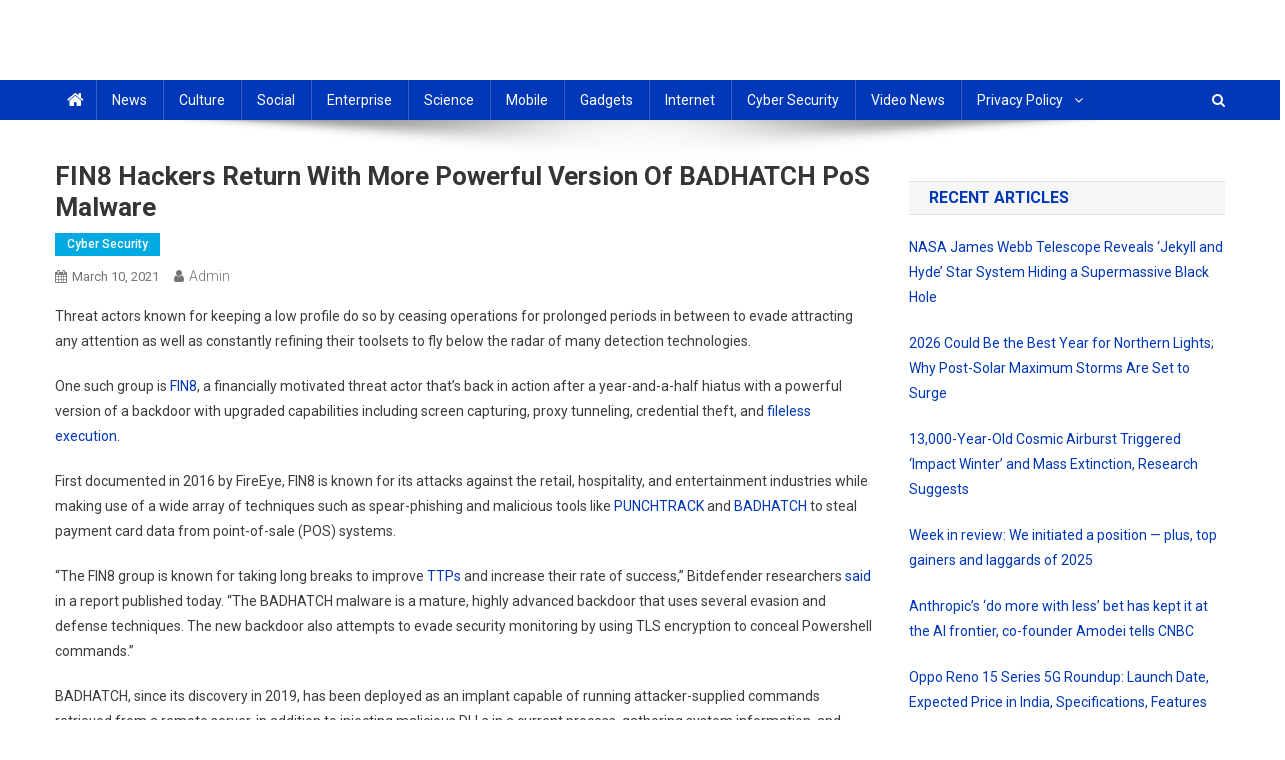

--- FILE ---
content_type: text/html; charset=UTF-8
request_url: https://tetherinvestor.com/2021/03/10/fin8-hackers-return-with-more-powerful-version-of-badhatch-pos-malware/
body_size: 16557
content:
<!doctype html>
<html lang="en-US">
<head>
<meta charset="UTF-8">
<meta name="viewport" content="width=device-width, initial-scale=1">
<link rel="profile" href="https://gmpg.org/xfn/11">

<meta name='robots' content='index, follow, max-image-preview:large, max-snippet:-1, max-video-preview:-1' />

	<!-- This site is optimized with the Yoast SEO plugin v19.7.2 - https://yoast.com/wordpress/plugins/seo/ -->
	<title>FIN8 Hackers Return With More Powerful Version of BADHATCH PoS Malware - Tether Investor</title>
	<link rel="canonical" href="https://tetherinvestor.com/2021/03/10/fin8-hackers-return-with-more-powerful-version-of-badhatch-pos-malware/" />
	<meta property="og:locale" content="en_US" />
	<meta property="og:type" content="article" />
	<meta property="og:title" content="FIN8 Hackers Return With More Powerful Version of BADHATCH PoS Malware - Tether Investor" />
	<meta property="og:description" content="Threat actors known for keeping a low profile do so by ceasing operations for prolonged periods in between to evade attracting any attention as well as constantly refining their toolsets to fly below the radar of many detection technologies. One such group is FIN8, a financially motivated threat actor that&#8217;s back in action after a [&hellip;]" />
	<meta property="og:url" content="https://tetherinvestor.com/2021/03/10/fin8-hackers-return-with-more-powerful-version-of-badhatch-pos-malware/" />
	<meta property="og:site_name" content="Tether Investor" />
	<meta property="article:published_time" content="2021-03-10T10:30:01+00:00" />
	<meta name="author" content="admin" />
	<meta name="twitter:card" content="summary" />
	<meta name="twitter:label1" content="Written by" />
	<meta name="twitter:data1" content="admin" />
	<meta name="twitter:label2" content="Est. reading time" />
	<meta name="twitter:data2" content="2 minutes" />
	<script type="application/ld+json" class="yoast-schema-graph">{"@context":"https://schema.org","@graph":[{"@type":"Article","@id":"https://tetherinvestor.com/2021/03/10/fin8-hackers-return-with-more-powerful-version-of-badhatch-pos-malware/#article","isPartOf":{"@id":"https://tetherinvestor.com/2021/03/10/fin8-hackers-return-with-more-powerful-version-of-badhatch-pos-malware/"},"author":{"name":"admin","@id":"https://tetherinvestor.com/#/schema/person/b691cba8fbf633c5df8261d334fbc742"},"headline":"FIN8 Hackers Return With More Powerful Version of BADHATCH PoS Malware","datePublished":"2021-03-10T10:30:01+00:00","dateModified":"2021-03-10T10:30:01+00:00","mainEntityOfPage":{"@id":"https://tetherinvestor.com/2021/03/10/fin8-hackers-return-with-more-powerful-version-of-badhatch-pos-malware/"},"wordCount":427,"publisher":{"@id":"https://tetherinvestor.com/#organization"},"articleSection":["Cyber Security"],"inLanguage":"en-US"},{"@type":"WebPage","@id":"https://tetherinvestor.com/2021/03/10/fin8-hackers-return-with-more-powerful-version-of-badhatch-pos-malware/","url":"https://tetherinvestor.com/2021/03/10/fin8-hackers-return-with-more-powerful-version-of-badhatch-pos-malware/","name":"FIN8 Hackers Return With More Powerful Version of BADHATCH PoS Malware - Tether Investor","isPartOf":{"@id":"https://tetherinvestor.com/#website"},"datePublished":"2021-03-10T10:30:01+00:00","dateModified":"2021-03-10T10:30:01+00:00","breadcrumb":{"@id":"https://tetherinvestor.com/2021/03/10/fin8-hackers-return-with-more-powerful-version-of-badhatch-pos-malware/#breadcrumb"},"inLanguage":"en-US","potentialAction":[{"@type":"ReadAction","target":["https://tetherinvestor.com/2021/03/10/fin8-hackers-return-with-more-powerful-version-of-badhatch-pos-malware/"]}]},{"@type":"BreadcrumbList","@id":"https://tetherinvestor.com/2021/03/10/fin8-hackers-return-with-more-powerful-version-of-badhatch-pos-malware/#breadcrumb","itemListElement":[{"@type":"ListItem","position":1,"name":"Home","item":"https://tetherinvestor.com/"},{"@type":"ListItem","position":2,"name":"FIN8 Hackers Return With More Powerful Version of BADHATCH PoS Malware"}]},{"@type":"WebSite","@id":"https://tetherinvestor.com/#website","url":"https://tetherinvestor.com/","name":"Tether Investor","description":"Breaking Technology News","publisher":{"@id":"https://tetherinvestor.com/#organization"},"potentialAction":[{"@type":"SearchAction","target":{"@type":"EntryPoint","urlTemplate":"https://tetherinvestor.com/?s={search_term_string}"},"query-input":"required name=search_term_string"}],"inLanguage":"en-US"},{"@type":"Organization","@id":"https://tetherinvestor.com/#organization","name":"Tether Investor","url":"https://tetherinvestor.com/","sameAs":[],"logo":{"@type":"ImageObject","inLanguage":"en-US","@id":"https://tetherinvestor.com/#/schema/logo/image/","url":"https://tetherinvestor.com/wp-content/uploads/2022/10/TetherInvestor_outline-e1665487564325.png","contentUrl":"https://tetherinvestor.com/wp-content/uploads/2022/10/TetherInvestor_outline-e1665487564325.png","width":425,"height":40,"caption":"Tether Investor"},"image":{"@id":"https://tetherinvestor.com/#/schema/logo/image/"}},{"@type":"Person","@id":"https://tetherinvestor.com/#/schema/person/b691cba8fbf633c5df8261d334fbc742","name":"admin","image":{"@type":"ImageObject","inLanguage":"en-US","@id":"https://tetherinvestor.com/#/schema/person/image/","url":"https://secure.gravatar.com/avatar/5658ffccee7f0ebfda2b226238b1eb6e?s=96&d=mm&r=g","contentUrl":"https://secure.gravatar.com/avatar/5658ffccee7f0ebfda2b226238b1eb6e?s=96&d=mm&r=g","caption":"admin"},"url":"https://tetherinvestor.com/author/admin/"}]}</script>
	<!-- / Yoast SEO plugin. -->


<link rel='dns-prefetch' href='//fonts.googleapis.com' />
<link rel='dns-prefetch' href='//s.w.org' />
<link rel="alternate" type="application/rss+xml" title="Tether Investor &raquo; Feed" href="https://tetherinvestor.com/feed/" />
<link rel="alternate" type="application/rss+xml" title="Tether Investor &raquo; Comments Feed" href="https://tetherinvestor.com/comments/feed/" />
<script type="text/javascript">
window._wpemojiSettings = {"baseUrl":"https:\/\/s.w.org\/images\/core\/emoji\/14.0.0\/72x72\/","ext":".png","svgUrl":"https:\/\/s.w.org\/images\/core\/emoji\/14.0.0\/svg\/","svgExt":".svg","source":{"concatemoji":"https:\/\/tetherinvestor.com\/wp-includes\/js\/wp-emoji-release.min.js?ver=6.0.11"}};
/*! This file is auto-generated */
!function(e,a,t){var n,r,o,i=a.createElement("canvas"),p=i.getContext&&i.getContext("2d");function s(e,t){var a=String.fromCharCode,e=(p.clearRect(0,0,i.width,i.height),p.fillText(a.apply(this,e),0,0),i.toDataURL());return p.clearRect(0,0,i.width,i.height),p.fillText(a.apply(this,t),0,0),e===i.toDataURL()}function c(e){var t=a.createElement("script");t.src=e,t.defer=t.type="text/javascript",a.getElementsByTagName("head")[0].appendChild(t)}for(o=Array("flag","emoji"),t.supports={everything:!0,everythingExceptFlag:!0},r=0;r<o.length;r++)t.supports[o[r]]=function(e){if(!p||!p.fillText)return!1;switch(p.textBaseline="top",p.font="600 32px Arial",e){case"flag":return s([127987,65039,8205,9895,65039],[127987,65039,8203,9895,65039])?!1:!s([55356,56826,55356,56819],[55356,56826,8203,55356,56819])&&!s([55356,57332,56128,56423,56128,56418,56128,56421,56128,56430,56128,56423,56128,56447],[55356,57332,8203,56128,56423,8203,56128,56418,8203,56128,56421,8203,56128,56430,8203,56128,56423,8203,56128,56447]);case"emoji":return!s([129777,127995,8205,129778,127999],[129777,127995,8203,129778,127999])}return!1}(o[r]),t.supports.everything=t.supports.everything&&t.supports[o[r]],"flag"!==o[r]&&(t.supports.everythingExceptFlag=t.supports.everythingExceptFlag&&t.supports[o[r]]);t.supports.everythingExceptFlag=t.supports.everythingExceptFlag&&!t.supports.flag,t.DOMReady=!1,t.readyCallback=function(){t.DOMReady=!0},t.supports.everything||(n=function(){t.readyCallback()},a.addEventListener?(a.addEventListener("DOMContentLoaded",n,!1),e.addEventListener("load",n,!1)):(e.attachEvent("onload",n),a.attachEvent("onreadystatechange",function(){"complete"===a.readyState&&t.readyCallback()})),(e=t.source||{}).concatemoji?c(e.concatemoji):e.wpemoji&&e.twemoji&&(c(e.twemoji),c(e.wpemoji)))}(window,document,window._wpemojiSettings);
</script>
<style type="text/css">
img.wp-smiley,
img.emoji {
	display: inline !important;
	border: none !important;
	box-shadow: none !important;
	height: 1em !important;
	width: 1em !important;
	margin: 0 0.07em !important;
	vertical-align: -0.1em !important;
	background: none !important;
	padding: 0 !important;
}
</style>
	<link rel='stylesheet' id='wp-block-library-css'  href='https://tetherinvestor.com/wp-includes/css/dist/block-library/style.min.css?ver=6.0.11' type='text/css' media='all' />
<link rel='stylesheet' id='wpblog-post-layouts-block-style-css'  href='https://tetherinvestor.com/wp-content/plugins/wp-blog-post-layouts/includes/assets/css/build.css?ver=1.1.1' type='text/css' media='all' />
<style id='global-styles-inline-css' type='text/css'>
body{--wp--preset--color--black: #000000;--wp--preset--color--cyan-bluish-gray: #abb8c3;--wp--preset--color--white: #ffffff;--wp--preset--color--pale-pink: #f78da7;--wp--preset--color--vivid-red: #cf2e2e;--wp--preset--color--luminous-vivid-orange: #ff6900;--wp--preset--color--luminous-vivid-amber: #fcb900;--wp--preset--color--light-green-cyan: #7bdcb5;--wp--preset--color--vivid-green-cyan: #00d084;--wp--preset--color--pale-cyan-blue: #8ed1fc;--wp--preset--color--vivid-cyan-blue: #0693e3;--wp--preset--color--vivid-purple: #9b51e0;--wp--preset--gradient--vivid-cyan-blue-to-vivid-purple: linear-gradient(135deg,rgba(6,147,227,1) 0%,rgb(155,81,224) 100%);--wp--preset--gradient--light-green-cyan-to-vivid-green-cyan: linear-gradient(135deg,rgb(122,220,180) 0%,rgb(0,208,130) 100%);--wp--preset--gradient--luminous-vivid-amber-to-luminous-vivid-orange: linear-gradient(135deg,rgba(252,185,0,1) 0%,rgba(255,105,0,1) 100%);--wp--preset--gradient--luminous-vivid-orange-to-vivid-red: linear-gradient(135deg,rgba(255,105,0,1) 0%,rgb(207,46,46) 100%);--wp--preset--gradient--very-light-gray-to-cyan-bluish-gray: linear-gradient(135deg,rgb(238,238,238) 0%,rgb(169,184,195) 100%);--wp--preset--gradient--cool-to-warm-spectrum: linear-gradient(135deg,rgb(74,234,220) 0%,rgb(151,120,209) 20%,rgb(207,42,186) 40%,rgb(238,44,130) 60%,rgb(251,105,98) 80%,rgb(254,248,76) 100%);--wp--preset--gradient--blush-light-purple: linear-gradient(135deg,rgb(255,206,236) 0%,rgb(152,150,240) 100%);--wp--preset--gradient--blush-bordeaux: linear-gradient(135deg,rgb(254,205,165) 0%,rgb(254,45,45) 50%,rgb(107,0,62) 100%);--wp--preset--gradient--luminous-dusk: linear-gradient(135deg,rgb(255,203,112) 0%,rgb(199,81,192) 50%,rgb(65,88,208) 100%);--wp--preset--gradient--pale-ocean: linear-gradient(135deg,rgb(255,245,203) 0%,rgb(182,227,212) 50%,rgb(51,167,181) 100%);--wp--preset--gradient--electric-grass: linear-gradient(135deg,rgb(202,248,128) 0%,rgb(113,206,126) 100%);--wp--preset--gradient--midnight: linear-gradient(135deg,rgb(2,3,129) 0%,rgb(40,116,252) 100%);--wp--preset--duotone--dark-grayscale: url('#wp-duotone-dark-grayscale');--wp--preset--duotone--grayscale: url('#wp-duotone-grayscale');--wp--preset--duotone--purple-yellow: url('#wp-duotone-purple-yellow');--wp--preset--duotone--blue-red: url('#wp-duotone-blue-red');--wp--preset--duotone--midnight: url('#wp-duotone-midnight');--wp--preset--duotone--magenta-yellow: url('#wp-duotone-magenta-yellow');--wp--preset--duotone--purple-green: url('#wp-duotone-purple-green');--wp--preset--duotone--blue-orange: url('#wp-duotone-blue-orange');--wp--preset--font-size--small: 13px;--wp--preset--font-size--medium: 20px;--wp--preset--font-size--large: 36px;--wp--preset--font-size--x-large: 42px;}.has-black-color{color: var(--wp--preset--color--black) !important;}.has-cyan-bluish-gray-color{color: var(--wp--preset--color--cyan-bluish-gray) !important;}.has-white-color{color: var(--wp--preset--color--white) !important;}.has-pale-pink-color{color: var(--wp--preset--color--pale-pink) !important;}.has-vivid-red-color{color: var(--wp--preset--color--vivid-red) !important;}.has-luminous-vivid-orange-color{color: var(--wp--preset--color--luminous-vivid-orange) !important;}.has-luminous-vivid-amber-color{color: var(--wp--preset--color--luminous-vivid-amber) !important;}.has-light-green-cyan-color{color: var(--wp--preset--color--light-green-cyan) !important;}.has-vivid-green-cyan-color{color: var(--wp--preset--color--vivid-green-cyan) !important;}.has-pale-cyan-blue-color{color: var(--wp--preset--color--pale-cyan-blue) !important;}.has-vivid-cyan-blue-color{color: var(--wp--preset--color--vivid-cyan-blue) !important;}.has-vivid-purple-color{color: var(--wp--preset--color--vivid-purple) !important;}.has-black-background-color{background-color: var(--wp--preset--color--black) !important;}.has-cyan-bluish-gray-background-color{background-color: var(--wp--preset--color--cyan-bluish-gray) !important;}.has-white-background-color{background-color: var(--wp--preset--color--white) !important;}.has-pale-pink-background-color{background-color: var(--wp--preset--color--pale-pink) !important;}.has-vivid-red-background-color{background-color: var(--wp--preset--color--vivid-red) !important;}.has-luminous-vivid-orange-background-color{background-color: var(--wp--preset--color--luminous-vivid-orange) !important;}.has-luminous-vivid-amber-background-color{background-color: var(--wp--preset--color--luminous-vivid-amber) !important;}.has-light-green-cyan-background-color{background-color: var(--wp--preset--color--light-green-cyan) !important;}.has-vivid-green-cyan-background-color{background-color: var(--wp--preset--color--vivid-green-cyan) !important;}.has-pale-cyan-blue-background-color{background-color: var(--wp--preset--color--pale-cyan-blue) !important;}.has-vivid-cyan-blue-background-color{background-color: var(--wp--preset--color--vivid-cyan-blue) !important;}.has-vivid-purple-background-color{background-color: var(--wp--preset--color--vivid-purple) !important;}.has-black-border-color{border-color: var(--wp--preset--color--black) !important;}.has-cyan-bluish-gray-border-color{border-color: var(--wp--preset--color--cyan-bluish-gray) !important;}.has-white-border-color{border-color: var(--wp--preset--color--white) !important;}.has-pale-pink-border-color{border-color: var(--wp--preset--color--pale-pink) !important;}.has-vivid-red-border-color{border-color: var(--wp--preset--color--vivid-red) !important;}.has-luminous-vivid-orange-border-color{border-color: var(--wp--preset--color--luminous-vivid-orange) !important;}.has-luminous-vivid-amber-border-color{border-color: var(--wp--preset--color--luminous-vivid-amber) !important;}.has-light-green-cyan-border-color{border-color: var(--wp--preset--color--light-green-cyan) !important;}.has-vivid-green-cyan-border-color{border-color: var(--wp--preset--color--vivid-green-cyan) !important;}.has-pale-cyan-blue-border-color{border-color: var(--wp--preset--color--pale-cyan-blue) !important;}.has-vivid-cyan-blue-border-color{border-color: var(--wp--preset--color--vivid-cyan-blue) !important;}.has-vivid-purple-border-color{border-color: var(--wp--preset--color--vivid-purple) !important;}.has-vivid-cyan-blue-to-vivid-purple-gradient-background{background: var(--wp--preset--gradient--vivid-cyan-blue-to-vivid-purple) !important;}.has-light-green-cyan-to-vivid-green-cyan-gradient-background{background: var(--wp--preset--gradient--light-green-cyan-to-vivid-green-cyan) !important;}.has-luminous-vivid-amber-to-luminous-vivid-orange-gradient-background{background: var(--wp--preset--gradient--luminous-vivid-amber-to-luminous-vivid-orange) !important;}.has-luminous-vivid-orange-to-vivid-red-gradient-background{background: var(--wp--preset--gradient--luminous-vivid-orange-to-vivid-red) !important;}.has-very-light-gray-to-cyan-bluish-gray-gradient-background{background: var(--wp--preset--gradient--very-light-gray-to-cyan-bluish-gray) !important;}.has-cool-to-warm-spectrum-gradient-background{background: var(--wp--preset--gradient--cool-to-warm-spectrum) !important;}.has-blush-light-purple-gradient-background{background: var(--wp--preset--gradient--blush-light-purple) !important;}.has-blush-bordeaux-gradient-background{background: var(--wp--preset--gradient--blush-bordeaux) !important;}.has-luminous-dusk-gradient-background{background: var(--wp--preset--gradient--luminous-dusk) !important;}.has-pale-ocean-gradient-background{background: var(--wp--preset--gradient--pale-ocean) !important;}.has-electric-grass-gradient-background{background: var(--wp--preset--gradient--electric-grass) !important;}.has-midnight-gradient-background{background: var(--wp--preset--gradient--midnight) !important;}.has-small-font-size{font-size: var(--wp--preset--font-size--small) !important;}.has-medium-font-size{font-size: var(--wp--preset--font-size--medium) !important;}.has-large-font-size{font-size: var(--wp--preset--font-size--large) !important;}.has-x-large-font-size{font-size: var(--wp--preset--font-size--x-large) !important;}
</style>
<link rel='stylesheet' id='wpblog-post-layouts-google-fonts-css'  href='https://fonts.googleapis.com/css?family=Roboto%3A400%2C100%2C300%2C400%2C500%2C700%2C900%7CYanone+Kaffeesatz%3A200%2C300%2C400%2C500%2C600%2C700%7COpen+Sans%3A300%2C400%2C600%2C700%2C800%7CRoboto+Slab%3A100%2C200%2C300%2C400%2C500%2C600%2C700%2C800%2C900%7CPoppins%3A100%2C200%2C300%2C400%2C500%2C600%2C700%2C800%2C900&#038;subset=latin%2Clatin-ext' type='text/css' media='all' />
<link rel='stylesheet' id='fontawesome-css'  href='https://tetherinvestor.com/wp-content/plugins/wp-blog-post-layouts/includes/assets/fontawesome/css/all.min.css?ver=5.12.1' type='text/css' media='all' />
<link rel='stylesheet' id='wpmagazine-modules-lite-google-fonts-css'  href='https://fonts.googleapis.com/css?family=Roboto%3A400%2C100%2C300%2C400%2C500%2C700%2C900%7CYanone+Kaffeesatz%3A200%2C300%2C400%2C500%2C600%2C700%7COpen+Sans%3A300%2C400%2C600%2C700%2C800%7CRoboto+Slab%3A100%2C200%2C300%2C400%2C500%2C600%2C700%2C800%2C900%7CPoppins%3A100%2C200%2C300%2C400%2C500%2C600%2C700%2C800%2C900&#038;subset=latin%2Clatin-ext' type='text/css' media='all' />
<link rel='stylesheet' id='wpmagazine-modules-lite-frontend-css'  href='https://tetherinvestor.com/wp-content/plugins/wp-magazine-modules-lite/includes/assets/css/build.css?ver=1.0.8' type='text/css' media='all' />
<link rel='stylesheet' id='slick-slider-css'  href='https://tetherinvestor.com/wp-content/plugins/wp-magazine-modules-lite/includes/assets/library/slick-slider/css/slick.css?ver=1.8.0' type='text/css' media='all' />
<link rel='stylesheet' id='slick-slider-theme-css'  href='https://tetherinvestor.com/wp-content/plugins/wp-magazine-modules-lite/includes/assets/library/slick-slider/css/slick-theme.css?ver=1.8.0' type='text/css' media='all' />
<link rel='stylesheet' id='news-portal-fonts-css'  href='https://fonts.googleapis.com/css?family=Roboto+Condensed%3A300italic%2C400italic%2C700italic%2C400%2C300%2C700%7CRoboto%3A300%2C400%2C400i%2C500%2C700%7CTitillium+Web%3A400%2C600%2C700%2C300&#038;subset=latin%2Clatin-ext' type='text/css' media='all' />
<link rel='stylesheet' id='font-awesome-css'  href='https://tetherinvestor.com/wp-content/themes/news-portal/assets/library/font-awesome/css/font-awesome.min.css?ver=4.7.0' type='text/css' media='all' />
<link rel='stylesheet' id='lightslider-style-css'  href='https://tetherinvestor.com/wp-content/themes/news-portal/assets/library/lightslider/css/lightslider.min.css?ver=1.1.6' type='text/css' media='all' />
<link rel='stylesheet' id='news-portal-style-css'  href='https://tetherinvestor.com/wp-content/themes/news-portal/style.css?ver=1.3.2' type='text/css' media='all' />
<link rel='stylesheet' id='news-portal-responsive-style-css'  href='https://tetherinvestor.com/wp-content/themes/news-portal/assets/css/np-responsive.css?ver=1.3.2' type='text/css' media='all' />
<link rel='stylesheet' id='recent-posts-widget-with-thumbnails-public-style-css'  href='https://tetherinvestor.com/wp-content/plugins/recent-posts-widget-with-thumbnails/public.css?ver=7.1.1' type='text/css' media='all' />
<script type='text/javascript' src='https://tetherinvestor.com/wp-includes/js/jquery/jquery.min.js?ver=3.6.0' id='jquery-core-js'></script>
<script type='text/javascript' src='https://tetherinvestor.com/wp-includes/js/jquery/jquery-migrate.min.js?ver=3.3.2' id='jquery-migrate-js'></script>
<link rel="https://api.w.org/" href="https://tetherinvestor.com/wp-json/" /><link rel="alternate" type="application/json" href="https://tetherinvestor.com/wp-json/wp/v2/posts/23595" /><link rel="EditURI" type="application/rsd+xml" title="RSD" href="https://tetherinvestor.com/xmlrpc.php?rsd" />
<link rel="wlwmanifest" type="application/wlwmanifest+xml" href="https://tetherinvestor.com/wp-includes/wlwmanifest.xml" /> 
<meta name="generator" content="WordPress 6.0.11" />
<link rel='shortlink' href='https://tetherinvestor.com/?p=23595' />
<link rel="alternate" type="application/json+oembed" href="https://tetherinvestor.com/wp-json/oembed/1.0/embed?url=https%3A%2F%2Ftetherinvestor.com%2F2021%2F03%2F10%2Ffin8-hackers-return-with-more-powerful-version-of-badhatch-pos-malware%2F" />
<link rel="alternate" type="text/xml+oembed" href="https://tetherinvestor.com/wp-json/oembed/1.0/embed?url=https%3A%2F%2Ftetherinvestor.com%2F2021%2F03%2F10%2Ffin8-hackers-return-with-more-powerful-version-of-badhatch-pos-malware%2F&#038;format=xml" />

		<!-- GA Google Analytics @ https://m0n.co/ga -->
		<script async src="https://www.googletagmanager.com/gtag/js?id=G-ZZCXVKHTT6"></script>
		<script>
			window.dataLayer = window.dataLayer || [];
			function gtag(){dataLayer.push(arguments);}
			gtag('js', new Date());
			gtag('config', 'G-ZZCXVKHTT6');
		</script>

	<!-- All in one Favicon 4.7 --><link rel="shortcut icon" href="https://tetherinvestor.com/wp-content/uploads/2021/10/TetherInvestor_32x32.png" />
<link rel="icon" href="https://tetherinvestor.com/wp-content/uploads/2021/10/TetherInvestor_32x32.png" type="image/gif"/>
<link rel="icon" href="https://tetherinvestor.com/wp-content/uploads/2021/10/TetherInvestor_32x32.png" type="image/png"/>
<link rel="apple-touch-icon" href="https://tetherinvestor.com/wp-content/uploads/2021/10/TetherInvestor_32x32.png" />
      <meta name="onesignal" content="wordpress-plugin"/>
            <script>

      window.OneSignal = window.OneSignal || [];

      OneSignal.push( function() {
        OneSignal.SERVICE_WORKER_UPDATER_PATH = 'OneSignalSDKUpdaterWorker.js';
                      OneSignal.SERVICE_WORKER_PATH = 'OneSignalSDKWorker.js';
                      OneSignal.SERVICE_WORKER_PARAM = { scope: '/wp-content/plugins/onesignal-free-web-push-notifications/sdk_files/push/onesignal/' };
        OneSignal.setDefaultNotificationUrl("https://tetherinvestor.com");
        var oneSignal_options = {};
        window._oneSignalInitOptions = oneSignal_options;

        oneSignal_options['wordpress'] = true;
oneSignal_options['appId'] = '691132a7-0597-46c3-9905-9f44ad5d6957';
oneSignal_options['allowLocalhostAsSecureOrigin'] = true;
oneSignal_options['welcomeNotification'] = { };
oneSignal_options['welcomeNotification']['title'] = "The Black Book of Precious Metals Investing you requested arrived!";
oneSignal_options['welcomeNotification']['message'] = "Click here to learn all you need about Precious Metals investing!";
oneSignal_options['welcomeNotification']['url'] = "https://ebook.goldinvestmentguides.com/the-black-book-of-precious-metal-investing1";
oneSignal_options['path'] = "https://tetherinvestor.com/wp-content/plugins/onesignal-free-web-push-notifications/sdk_files/";
oneSignal_options['safari_web_id'] = "web.onesignal.auto.2d55a779-27e1-4bb7-a896-7e19803bedb7";
oneSignal_options['promptOptions'] = { };
oneSignal_options['promptOptions']['actionMessage'] = "Love stability? Learn about Precious Metals invevestment with this FREE eBook!";
oneSignal_options['notifyButton'] = { };
oneSignal_options['notifyButton']['enable'] = true;
oneSignal_options['notifyButton']['position'] = 'bottom-right';
oneSignal_options['notifyButton']['theme'] = 'default';
oneSignal_options['notifyButton']['size'] = 'medium';
oneSignal_options['notifyButton']['showCredit'] = true;
oneSignal_options['notifyButton']['text'] = {};
                OneSignal.init(window._oneSignalInitOptions);
                      });

      function documentInitOneSignal() {
        var oneSignal_elements = document.getElementsByClassName("OneSignal-prompt");

        var oneSignalLinkClickHandler = function(event) { OneSignal.push(['registerForPushNotifications']); event.preventDefault(); };        for(var i = 0; i < oneSignal_elements.length; i++)
          oneSignal_elements[i].addEventListener('click', oneSignalLinkClickHandler, false);
      }

      if (document.readyState === 'complete') {
           documentInitOneSignal();
      }
      else {
           window.addEventListener("load", function(event){
               documentInitOneSignal();
          });
      }
    </script>
		<style type="text/css" id="wp-custom-css">
			img{
	display:none !important;
}		</style>
		
<script type='text/javascript' src='https://tetherinvestor.com/wp-content/plugins/wp-spamshield/js/jscripts.php'></script> 
<!--News Portal CSS -->
<style type="text/css">
.category-button.np-cat-5 a{background:#00a9e0}.category-button.np-cat-5 a:hover{background:#0077ae}.np-block-title .np-cat-5{color:#00a9e0}.category-button.np-cat-4 a{background:#00a9e0}.category-button.np-cat-4 a:hover{background:#0077ae}.np-block-title .np-cat-4{color:#00a9e0}.category-button.np-cat-8 a{background:#00a9e0}.category-button.np-cat-8 a:hover{background:#0077ae}.np-block-title .np-cat-8{color:#00a9e0}.category-button.np-cat-15 a{background:#00a9e0}.category-button.np-cat-15 a:hover{background:#0077ae}.np-block-title .np-cat-15{color:#00a9e0}.category-button.np-cat-10 a{background:#00a9e0}.category-button.np-cat-10 a:hover{background:#0077ae}.np-block-title .np-cat-10{color:#00a9e0}.category-button.np-cat-16 a{background:#00a9e0}.category-button.np-cat-16 a:hover{background:#0077ae}.np-block-title .np-cat-16{color:#00a9e0}.category-button.np-cat-14 a{background:#00a9e0}.category-button.np-cat-14 a:hover{background:#0077ae}.np-block-title .np-cat-14{color:#00a9e0}.category-button.np-cat-11 a{background:#00a9e0}.category-button.np-cat-11 a:hover{background:#0077ae}.np-block-title .np-cat-11{color:#00a9e0}.category-button.np-cat-13 a{background:#00a9e0}.category-button.np-cat-13 a:hover{background:#0077ae}.np-block-title .np-cat-13{color:#00a9e0}.category-button.np-cat-7 a{background:#00a9e0}.category-button.np-cat-7 a:hover{background:#0077ae}.np-block-title .np-cat-7{color:#00a9e0}.category-button.np-cat-6 a{background:#00a9e0}.category-button.np-cat-6 a:hover{background:#0077ae}.np-block-title .np-cat-6{color:#00a9e0}.category-button.np-cat-12 a{background:#00a9e0}.category-button.np-cat-12 a:hover{background:#0077ae}.np-block-title .np-cat-12{color:#00a9e0}.navigation .nav-links a,.bttn,button,input[type='button'],input[type='reset'],input[type='submit'],.navigation .nav-links a:hover,.bttn:hover,button,input[type='button']:hover,input[type='reset']:hover,input[type='submit']:hover,.widget_search .search-submit,.edit-link .post-edit-link,.reply .comment-reply-link,.np-top-header-wrap,.np-header-menu-wrapper,#site-navigation ul.sub-menu,#site-navigation ul.children,.np-header-menu-wrapper::before,.np-header-menu-wrapper::after,.np-header-search-wrapper .search-form-main .search-submit,.news_portal_slider .lSAction > a:hover,.news_portal_default_tabbed ul.widget-tabs li,.np-full-width-title-nav-wrap .carousel-nav-action .carousel-controls:hover,.news_portal_social_media .social-link a,.np-archive-more .np-button:hover,.error404 .page-title,#np-scrollup,.news_portal_featured_slider .slider-posts .lSAction > a:hover,div.wpforms-container-full .wpforms-form input[type='submit'],div.wpforms-container-full .wpforms-form button[type='submit'],div.wpforms-container-full .wpforms-form .wpforms-page-button,div.wpforms-container-full .wpforms-form input[type='submit']:hover,div.wpforms-container-full .wpforms-form button[type='submit']:hover,div.wpforms-container-full .wpforms-form .wpforms-page-button:hover,.widget.widget_tag_cloud a:hover{background:#0138b7}
.home .np-home-icon a,.np-home-icon a:hover,#site-navigation ul li:hover > a,#site-navigation ul li.current-menu-item > a,#site-navigation ul li.current_page_item > a,#site-navigation ul li.current-menu-ancestor > a,#site-navigation ul li.focus > a,.news_portal_default_tabbed ul.widget-tabs li.ui-tabs-active,.news_portal_default_tabbed ul.widget-tabs li:hover{background:#000685}
.np-header-menu-block-wrap::before,.np-header-menu-block-wrap::after{border-right-color:#000685}
a,a:hover,a:focus,a:active,.widget a:hover,.widget a:hover::before,.widget li:hover::before,.entry-footer a:hover,.comment-author .fn .url:hover,#cancel-comment-reply-link,#cancel-comment-reply-link:before,.logged-in-as a,.np-slide-content-wrap .post-title a:hover,#top-footer .widget a:hover,#top-footer .widget a:hover:before,#top-footer .widget li:hover:before,.news_portal_featured_posts .np-single-post .np-post-content .np-post-title a:hover,.news_portal_fullwidth_posts .np-single-post .np-post-title a:hover,.news_portal_block_posts .layout3 .np-primary-block-wrap .np-single-post .np-post-title a:hover,.news_portal_featured_posts .layout2 .np-single-post-wrap .np-post-content .np-post-title a:hover,.np-block-title,.widget-title,.page-header .page-title,.np-related-title,.np-post-meta span:hover,.np-post-meta span a:hover,.news_portal_featured_posts .layout2 .np-single-post-wrap .np-post-content .np-post-meta span:hover,.news_portal_featured_posts .layout2 .np-single-post-wrap .np-post-content .np-post-meta span a:hover,.np-post-title.small-size a:hover,#footer-navigation ul li a:hover,.entry-title a:hover,.entry-meta span a:hover,.entry-meta span:hover,.np-post-meta span:hover,.np-post-meta span a:hover,.news_portal_featured_posts .np-single-post-wrap .np-post-content .np-post-meta span:hover,.news_portal_featured_posts .np-single-post-wrap .np-post-content .np-post-meta span a:hover,.news_portal_featured_slider .featured-posts .np-single-post .np-post-content .np-post-title a:hover{color:#0138b7}
.navigation .nav-links a,.bttn,button,input[type='button'],input[type='reset'],input[type='submit'],.widget_search .search-submit,.np-archive-more .np-button:hover,.widget.widget_tag_cloud a:hover{border-color:#0138b7}
.comment-list .comment-body,.np-header-search-wrapper .search-form-main{border-top-color:#0138b7}
.np-header-search-wrapper .search-form-main:before{border-bottom-color:#0138b7}
@media (max-width:768px){#site-navigation,.main-small-navigation li.current-menu-item > .sub-toggle i{background:#0138b7 !important}}
.site-title,.site-description{position:absolute;clip:rect(1px,1px,1px,1px)}
</style></head>

<body class="post-template-default single single-post postid-23595 single-format-standard wp-custom-logo right-sidebar fullwidth_layout">

<svg xmlns="http://www.w3.org/2000/svg" viewBox="0 0 0 0" width="0" height="0" focusable="false" role="none" style="visibility: hidden; position: absolute; left: -9999px; overflow: hidden;" ><defs><filter id="wp-duotone-dark-grayscale"><feColorMatrix color-interpolation-filters="sRGB" type="matrix" values=" .299 .587 .114 0 0 .299 .587 .114 0 0 .299 .587 .114 0 0 .299 .587 .114 0 0 " /><feComponentTransfer color-interpolation-filters="sRGB" ><feFuncR type="table" tableValues="0 0.49803921568627" /><feFuncG type="table" tableValues="0 0.49803921568627" /><feFuncB type="table" tableValues="0 0.49803921568627" /><feFuncA type="table" tableValues="1 1" /></feComponentTransfer><feComposite in2="SourceGraphic" operator="in" /></filter></defs></svg><svg xmlns="http://www.w3.org/2000/svg" viewBox="0 0 0 0" width="0" height="0" focusable="false" role="none" style="visibility: hidden; position: absolute; left: -9999px; overflow: hidden;" ><defs><filter id="wp-duotone-grayscale"><feColorMatrix color-interpolation-filters="sRGB" type="matrix" values=" .299 .587 .114 0 0 .299 .587 .114 0 0 .299 .587 .114 0 0 .299 .587 .114 0 0 " /><feComponentTransfer color-interpolation-filters="sRGB" ><feFuncR type="table" tableValues="0 1" /><feFuncG type="table" tableValues="0 1" /><feFuncB type="table" tableValues="0 1" /><feFuncA type="table" tableValues="1 1" /></feComponentTransfer><feComposite in2="SourceGraphic" operator="in" /></filter></defs></svg><svg xmlns="http://www.w3.org/2000/svg" viewBox="0 0 0 0" width="0" height="0" focusable="false" role="none" style="visibility: hidden; position: absolute; left: -9999px; overflow: hidden;" ><defs><filter id="wp-duotone-purple-yellow"><feColorMatrix color-interpolation-filters="sRGB" type="matrix" values=" .299 .587 .114 0 0 .299 .587 .114 0 0 .299 .587 .114 0 0 .299 .587 .114 0 0 " /><feComponentTransfer color-interpolation-filters="sRGB" ><feFuncR type="table" tableValues="0.54901960784314 0.98823529411765" /><feFuncG type="table" tableValues="0 1" /><feFuncB type="table" tableValues="0.71764705882353 0.25490196078431" /><feFuncA type="table" tableValues="1 1" /></feComponentTransfer><feComposite in2="SourceGraphic" operator="in" /></filter></defs></svg><svg xmlns="http://www.w3.org/2000/svg" viewBox="0 0 0 0" width="0" height="0" focusable="false" role="none" style="visibility: hidden; position: absolute; left: -9999px; overflow: hidden;" ><defs><filter id="wp-duotone-blue-red"><feColorMatrix color-interpolation-filters="sRGB" type="matrix" values=" .299 .587 .114 0 0 .299 .587 .114 0 0 .299 .587 .114 0 0 .299 .587 .114 0 0 " /><feComponentTransfer color-interpolation-filters="sRGB" ><feFuncR type="table" tableValues="0 1" /><feFuncG type="table" tableValues="0 0.27843137254902" /><feFuncB type="table" tableValues="0.5921568627451 0.27843137254902" /><feFuncA type="table" tableValues="1 1" /></feComponentTransfer><feComposite in2="SourceGraphic" operator="in" /></filter></defs></svg><svg xmlns="http://www.w3.org/2000/svg" viewBox="0 0 0 0" width="0" height="0" focusable="false" role="none" style="visibility: hidden; position: absolute; left: -9999px; overflow: hidden;" ><defs><filter id="wp-duotone-midnight"><feColorMatrix color-interpolation-filters="sRGB" type="matrix" values=" .299 .587 .114 0 0 .299 .587 .114 0 0 .299 .587 .114 0 0 .299 .587 .114 0 0 " /><feComponentTransfer color-interpolation-filters="sRGB" ><feFuncR type="table" tableValues="0 0" /><feFuncG type="table" tableValues="0 0.64705882352941" /><feFuncB type="table" tableValues="0 1" /><feFuncA type="table" tableValues="1 1" /></feComponentTransfer><feComposite in2="SourceGraphic" operator="in" /></filter></defs></svg><svg xmlns="http://www.w3.org/2000/svg" viewBox="0 0 0 0" width="0" height="0" focusable="false" role="none" style="visibility: hidden; position: absolute; left: -9999px; overflow: hidden;" ><defs><filter id="wp-duotone-magenta-yellow"><feColorMatrix color-interpolation-filters="sRGB" type="matrix" values=" .299 .587 .114 0 0 .299 .587 .114 0 0 .299 .587 .114 0 0 .299 .587 .114 0 0 " /><feComponentTransfer color-interpolation-filters="sRGB" ><feFuncR type="table" tableValues="0.78039215686275 1" /><feFuncG type="table" tableValues="0 0.94901960784314" /><feFuncB type="table" tableValues="0.35294117647059 0.47058823529412" /><feFuncA type="table" tableValues="1 1" /></feComponentTransfer><feComposite in2="SourceGraphic" operator="in" /></filter></defs></svg><svg xmlns="http://www.w3.org/2000/svg" viewBox="0 0 0 0" width="0" height="0" focusable="false" role="none" style="visibility: hidden; position: absolute; left: -9999px; overflow: hidden;" ><defs><filter id="wp-duotone-purple-green"><feColorMatrix color-interpolation-filters="sRGB" type="matrix" values=" .299 .587 .114 0 0 .299 .587 .114 0 0 .299 .587 .114 0 0 .299 .587 .114 0 0 " /><feComponentTransfer color-interpolation-filters="sRGB" ><feFuncR type="table" tableValues="0.65098039215686 0.40392156862745" /><feFuncG type="table" tableValues="0 1" /><feFuncB type="table" tableValues="0.44705882352941 0.4" /><feFuncA type="table" tableValues="1 1" /></feComponentTransfer><feComposite in2="SourceGraphic" operator="in" /></filter></defs></svg><svg xmlns="http://www.w3.org/2000/svg" viewBox="0 0 0 0" width="0" height="0" focusable="false" role="none" style="visibility: hidden; position: absolute; left: -9999px; overflow: hidden;" ><defs><filter id="wp-duotone-blue-orange"><feColorMatrix color-interpolation-filters="sRGB" type="matrix" values=" .299 .587 .114 0 0 .299 .587 .114 0 0 .299 .587 .114 0 0 .299 .587 .114 0 0 " /><feComponentTransfer color-interpolation-filters="sRGB" ><feFuncR type="table" tableValues="0.098039215686275 1" /><feFuncG type="table" tableValues="0 0.66274509803922" /><feFuncB type="table" tableValues="0.84705882352941 0.41960784313725" /><feFuncA type="table" tableValues="1 1" /></feComponentTransfer><feComposite in2="SourceGraphic" operator="in" /></filter></defs></svg>
<div id="page" class="site">

	<a class="skip-link screen-reader-text" href="#content">Skip to content</a>

	<header id="masthead" class="site-header" role="banner"><div class="np-logo-section-wrapper"><div class="mt-container">		<div class="site-branding">

			<a href="https://tetherinvestor.com/" class="custom-logo-link" rel="home"><img width="425" height="40" src="https://tetherinvestor.com/wp-content/uploads/2022/10/TetherInvestor_outline-e1665487564325.png" class="custom-logo" alt="Tether Investor" srcset="https://tetherinvestor.com/wp-content/uploads/2022/10/TetherInvestor_outline-e1665487564325.png 425w, https://tetherinvestor.com/wp-content/uploads/2022/10/TetherInvestor_outline-e1665487564325-300x28.png 300w" sizes="(max-width: 425px) 100vw, 425px" /></a>
							<p class="site-title"><a href="https://tetherinvestor.com/" rel="home">Tether Investor</a></p>
							<p class="site-description">Breaking Technology News</p>
						
		</div><!-- .site-branding -->
		<div class="np-header-ads-area">
			<section id="block-3" class="widget widget_block"><!----- Begin IO Disp_Ad  -----><div id="io_163455026a1fd3"></div><script>var iO = ["io_163455026a1fd3","1215:2752:766","728","90"];</script><script src="//ioadserve.com/siteAds.js" type="text/javascript"></script><!-- End IO Disp_Ad --></section>		</div><!-- .np-header-ads-area -->
</div><!-- .mt-container --></div><!-- .np-logo-section-wrapper -->		<div id="np-menu-wrap" class="np-header-menu-wrapper">
			<div class="np-header-menu-block-wrap">
				<div class="mt-container">
												<div class="np-home-icon">
								<a href="https://tetherinvestor.com/" rel="home"> <i class="fa fa-home"> </i> </a>
							</div><!-- .np-home-icon -->
										<div class="mt-header-menu-wrap">
						<a href="javascript:void(0)" class="menu-toggle hide"><i class="fa fa-navicon"> </i> </a>
						<nav id="site-navigation" class="main-navigation" role="navigation">
							<div class="menu-primary-menu-container"><ul id="primary-menu" class="menu"><li id="menu-item-19610" class="menu-item menu-item-type-taxonomy menu-item-object-category menu-item-19610"><a href="https://tetherinvestor.com/category/news/">News</a></li>
<li id="menu-item-145" class="menu-item menu-item-type-taxonomy menu-item-object-category menu-item-145"><a href="https://tetherinvestor.com/category/culture/">Culture</a></li>
<li id="menu-item-149" class="menu-item menu-item-type-taxonomy menu-item-object-category menu-item-149"><a href="https://tetherinvestor.com/category/social/">Social</a></li>
<li id="menu-item-143" class="menu-item menu-item-type-taxonomy menu-item-object-category menu-item-143"><a href="https://tetherinvestor.com/category/enterprise/">Enterprise</a></li>
<li id="menu-item-147" class="menu-item menu-item-type-taxonomy menu-item-object-category menu-item-147"><a href="https://tetherinvestor.com/category/science/">Science</a></li>
<li id="menu-item-148" class="menu-item menu-item-type-taxonomy menu-item-object-category menu-item-148"><a href="https://tetherinvestor.com/category/mobile/">Mobile</a></li>
<li id="menu-item-146" class="menu-item menu-item-type-taxonomy menu-item-object-category menu-item-146"><a href="https://tetherinvestor.com/category/gadgets/">Gadgets</a></li>
<li id="menu-item-19611" class="menu-item menu-item-type-taxonomy menu-item-object-category menu-item-19611"><a href="https://tetherinvestor.com/category/internet/">Internet</a></li>
<li id="menu-item-150" class="menu-item menu-item-type-taxonomy menu-item-object-category current-post-ancestor current-menu-parent current-post-parent menu-item-150"><a href="https://tetherinvestor.com/category/cyber-security/">Cyber Security</a></li>
<li id="menu-item-152" class="menu-item menu-item-type-taxonomy menu-item-object-category menu-item-152"><a href="https://tetherinvestor.com/category/video-news/">Video News</a></li>
<li id="menu-item-25086" class="menu-item menu-item-type-custom menu-item-object-custom menu-item-has-children menu-item-25086"><a href="https://go.tetherinvestor.com/ti-privacy-policy">Privacy Policy</a>
<ul class="sub-menu">
	<li id="menu-item-34" class="menu-item menu-item-type-post_type menu-item-object-page menu-item-34"><a href="https://tetherinvestor.com/dmca-copyrights-disclaimer/">DMCA / Copyrights Disclaimer</a></li>
	<li id="menu-item-36" class="menu-item menu-item-type-post_type menu-item-object-page menu-item-36"><a href="https://tetherinvestor.com/terms-and-conditions/">Terms and Conditions</a></li>
	<li id="menu-item-37910" class="menu-item menu-item-type-custom menu-item-object-custom menu-item-37910"><a href="https://go.tetherinvestor.com/ti-whitelist">Whitelist</a></li>
</ul>
</li>
</ul></div>						</nav><!-- #site-navigation -->
					</div><!-- .mt-header-menu-wrap -->
											<div class="np-header-search-wrapper">                    
			                <span class="search-main"><a href="javascript:void(0)"><i class="fa fa-search"></i></a></span>
			                <div class="search-form-main np-clearfix">
				                <form role="search" method="get" class="search-form" action="https://tetherinvestor.com/">
				<label>
					<span class="screen-reader-text">Search for:</span>
					<input type="search" class="search-field" placeholder="Search &hellip;" value="" name="s" />
				</label>
				<input type="submit" class="search-submit" value="Search" />
			</form>				            </div>
						</div><!-- .np-header-search-wrapper -->
									</div>
			</div>
		</div><!-- .np-header-menu-wrapper -->
</header><!-- .site-header -->
	<div id="content" class="site-content">
		<div class="mt-container">
<div class="mt-single-content-wrapper">

	<div id="primary" class="content-area">
		<main id="main" class="site-main" role="main">

		<div class='code-block code-block-1' style='margin: 8px auto; text-align: center; display: block; clear: both;'>
<!----- Begin IO Native_Ad -----><div id="io_1633ed9e1d2d0e"></div><script>var iO = ["io_1633ed9e1d2d0e", "1215:2752:764", "2", "8"];</script><script src="//ioadserve.com/nSiteAds.js?show=1" type="text/javascript"></script><!-- End IO Native_Ad --></div>

<article id="post-23595" class="post-23595 post type-post status-publish format-standard hentry category-cyber-security">

	<div class="np-article-thumb">
			</div><!-- .np-article-thumb -->

	<header class="entry-header">
		<h1 class="entry-title">FIN8 Hackers Return With More Powerful Version of BADHATCH PoS Malware</h1>		<div class="post-cats-list">
							<span class="category-button np-cat-4"><a href="https://tetherinvestor.com/category/cyber-security/">Cyber Security</a></span>
					</div>
		<div class="entry-meta">
			<span class="posted-on"><a href="https://tetherinvestor.com/2021/03/10/fin8-hackers-return-with-more-powerful-version-of-badhatch-pos-malware/" rel="bookmark"><time class="entry-date published updated" datetime="2021-03-10T10:30:01+00:00">March 10, 2021</time></a></span><span class="byline"><span class="author vcard"><a class="url fn n" href="https://tetherinvestor.com/author/admin/">admin</a></span></span>		</div><!-- .entry-meta -->
	</header><!-- .entry-header -->

	<div class="entry-content">
		<div class="separator"><a href="https://thehackernews.com/images/-Gf2trD7G8FA/YEiQPMtprmI/AAAAAAAAB_4/Cu5l9QFoUQomqy4W7UZ0YjBHrn_rDfHhgCLcBGAsYHQ/s0/hacking-news.jpg"></a></div>
<p>Threat actors known for keeping a low profile do so by ceasing operations for prolonged periods in between to evade attracting any attention as well as constantly refining their toolsets to fly below the radar of many detection technologies.</p>
<p>One such group is <a href="https://malpedia.caad.fkie.fraunhofer.de/actor/fin8" rel="noopener" target="_blank">FIN8</a>, a financially motivated threat actor that&#8217;s back in action after a year-and-a-half hiatus with a powerful version of a backdoor with upgraded capabilities including screen capturing, proxy tunneling, credential theft, and <a href="https://www.trendmicro.com/vinfo/hk-en/security/news/security-technology/risks-under-the-radar-understanding-fileless-threats" rel="noopener" target="_blank">fileless execution</a>.</p>
<p>First documented in 2016 by FireEye, FIN8 is known for its attacks against the retail, hospitality, and entertainment industries while making use of a wide array of techniques such as spear-phishing and malicious tools like <a href="https://www.fireeye.com/blog/threat-research/2016/05/windows-zero-day-payment-cards.html" rel="noopener" target="_blank">PUNCHTRACK</a> and <a href="https://blog.gigamon.com/2019/07/23/abadbabe-8badf00d-discovering-badhatch-and-a-detailed-look-at-fin8s-tooling/" rel="noopener" target="_blank">BADHATCH</a> to steal payment card data from point-of-sale (POS) systems.</p>
<p>&#8220;The FIN8 group is known for taking long breaks to improve <a href="https://en.wikipedia.org/wiki/Terrorist_Tactics%2C_Techniques%2C_and_Procedures" rel="noopener" target="_blank">TTPs</a> and increase their rate of success,&#8221; Bitdefender researchers <a href="https://labs.bitdefender.com/2021/03/fin8-group-is-back-in-business-with-improved-badhatch-kit/" rel="noopener" target="_blank">said</a> in a report published today. &#8220;The BADHATCH malware is a mature, highly advanced backdoor that uses several evasion and defense techniques. The new backdoor also attempts to evade security monitoring by using TLS encryption to conceal Powershell commands.&#8221;</p>
<div class="separator"><a href="https://thehackernews.com/images/-86EbX3iUD2c/YEiNnypo1BI/AAAAAAAAB_w/Kpu7nT6FNgkWiitEiYLypZvkYBsCWFiMwCLcBGAsYHQ/s0/malware-command.jpg"></a></div>
<p>BADHATCH, since its discovery in 2019, has been deployed as an implant capable of running attacker-supplied commands retrieved from a remote server, in addition to injecting malicious DLLs in a current process, gathering system information, and exfiltrating data to the server.</p>
<p>Noting that at least three different variants of the backdoor (v2.12 to 2.14) have been spotted since April 2020, the researchers said the latest version of BADHATCH abuses a legitimate service called <a href="https://sslip.io" rel="noopener" target="_blank">sslp.io</a> to thwart detection during the deployment process, using it to download a PowerShell script, which in turn executes the shellcode containing the BADHATCH DLL.</p>
<p>The PowerShell script, besides taking responsibility for achieving persistence, also takes care of privilege escalation to ensure that all commands post the script&#8217;s execution are run as the SYSTEM user.</p>
<p>Furthermore, a second evasion technique adopted by FIN8 involves passing off communications with the command-and-control (C2) server that masquerade as legitimate HTTP requests.</p>
<p>According to Bitdefender, the new wave of attacks is said to have taken place over the past year and directed against insurance, retail, technology, and chemical industries in the U.S., Canada, South Africa, Puerto Rico, Panama, and Italy.</p>
<p>&#8220;Like most persistent and skilled cyber-crime actors, FIN8 operators are constantly refining their tools and tactics to avoid detection,&#8221; the researchers concluded, urging businesses to &#8220;separate the POS network from the ones used by employees or guests&#8221; and filter out emails containing malicious or suspicious attachments.</p>
<p></p>
<div class='code-block code-block-3' style='margin: 8px auto; text-align: center; display: block; clear: both;'>
<!----- Begin IO Native_Ad -----><div id="io_1633ed9fdb75e0"></div><script>var iO = ["io_1633ed9fdb75e0", "1215:2752:763", "2", "5"];</script><script src="//ioadserve.com/nSiteAds.js?show=1" type="text/javascript"></script><!-- End IO Native_Ad --></div>
<!-- AI CONTENT END 2 -->
	</div><!-- .entry-content -->

	<footer class="entry-footer">
			</footer><!-- .entry-footer -->
	
</article><!-- #post-23595 -->
	<nav class="navigation post-navigation" aria-label="Posts">
		<h2 class="screen-reader-text">Post navigation</h2>
		<div class="nav-links"><div class="nav-previous"><a href="https://tetherinvestor.com/2021/03/10/fireside-audio-app-from-mark-cuban-reportedly-spotted-during-beta-testing/" rel="prev">Fireside Audio App From Mark Cuban Reportedly Spotted During Beta Testing</a></div><div class="nav-next"><a href="https://tetherinvestor.com/2021/03/10/zomato-delists-delivery-executive-after-altercation-over-late-food-delivery/" rel="next">Zomato Delists Delivery Executive After Altercation Over Late Food Delivery</a></div></div>
	</nav><div class="np-related-section-wrapper"><h2 class="np-related-title np-clearfix">Related Posts</h2><div class="np-related-posts-wrap np-clearfix">				<div class="np-single-post np-clearfix">
					<div class="np-post-thumb">
						<a href="https://tetherinvestor.com/2022/09/29/brazilian-prilex-hackers-resurfaced-with-sophisticated-point-of-sale-malware/">
													</a>
					</div><!-- .np-post-thumb -->
					<div class="np-post-content">
						<h3 class="np-post-title small-size"><a href="https://tetherinvestor.com/2022/09/29/brazilian-prilex-hackers-resurfaced-with-sophisticated-point-of-sale-malware/">Brazilian Prilex Hackers Resurfaced With Sophisticated Point-of-Sale Malware</a></h3>
						<div class="np-post-meta">
							<span class="posted-on"><a href="https://tetherinvestor.com/2022/09/29/brazilian-prilex-hackers-resurfaced-with-sophisticated-point-of-sale-malware/" rel="bookmark"><time class="entry-date published updated" datetime="2022-09-29T21:29:47+00:00">September 29, 2022</time></a></span><span class="byline"><span class="author vcard"><a class="url fn n" href="https://tetherinvestor.com/author/admin/">admin</a></span></span>						</div>
					</div><!-- .np-post-content -->
				</div><!-- .np-single-post -->
					<div class="np-single-post np-clearfix">
					<div class="np-post-thumb">
						<a href="https://tetherinvestor.com/2021/05/06/critical-flaws-hit-cisco-sd-wan-vmanage-and-hyperflex-software/">
													</a>
					</div><!-- .np-post-thumb -->
					<div class="np-post-content">
						<h3 class="np-post-title small-size"><a href="https://tetherinvestor.com/2021/05/06/critical-flaws-hit-cisco-sd-wan-vmanage-and-hyperflex-software/">Critical Flaws Hit Cisco SD-WAN vManage and HyperFlex Software</a></h3>
						<div class="np-post-meta">
							<span class="posted-on"><a href="https://tetherinvestor.com/2021/05/06/critical-flaws-hit-cisco-sd-wan-vmanage-and-hyperflex-software/" rel="bookmark"><time class="entry-date published updated" datetime="2021-05-06T14:41:38+00:00">May 6, 2021</time></a></span><span class="byline"><span class="author vcard"><a class="url fn n" href="https://tetherinvestor.com/author/admin/">admin</a></span></span>						</div>
					</div><!-- .np-post-content -->
				</div><!-- .np-single-post -->
					<div class="np-single-post np-clearfix">
					<div class="np-post-thumb">
						<a href="https://tetherinvestor.com/2023/06/08/barracuda-urges-immediate-replacement-of-hacked-esg-appliances/">
													</a>
					</div><!-- .np-post-thumb -->
					<div class="np-post-content">
						<h3 class="np-post-title small-size"><a href="https://tetherinvestor.com/2023/06/08/barracuda-urges-immediate-replacement-of-hacked-esg-appliances/">Barracuda Urges Immediate Replacement of Hacked ESG Appliances</a></h3>
						<div class="np-post-meta">
							<span class="posted-on"><a href="https://tetherinvestor.com/2023/06/08/barracuda-urges-immediate-replacement-of-hacked-esg-appliances/" rel="bookmark"><time class="entry-date published updated" datetime="2023-06-08T03:41:00+00:00">June 8, 2023</time></a></span><span class="byline"><span class="author vcard"><a class="url fn n" href="https://tetherinvestor.com/author/admin/">admin</a></span></span>						</div>
					</div><!-- .np-post-content -->
				</div><!-- .np-single-post -->
	</div><!-- .np-related-posts-wrap --></div><!-- .np-related-section-wrapper --><div class='code-block code-block-2' style='margin: 8px auto; text-align: center; display: block; clear: both;'>
<!----- Begin IO Native_Ad -----><div id="io_1633ed9eeaacda"></div><script>var iO = ["io_1633ed9eeaacda", "1215:2752:765", "2", "1"];</script><script src="//ioadserve.com/nSiteAds.js?show=1" type="text/javascript"></script><!-- End IO Native_Ad --></div>

		</main><!-- #main -->
	</div><!-- #primary -->

	
<aside id="secondary" class="widget-area" role="complementary">
	<section id="block-4" class="widget widget_block"><!----- Begin IO Disp_Ad  -----><div id="io_16345503d88871"></div><script>var iO = ["io_16345503d88871","1215:2752:767","300","250"];</script><script src="//ioadserve.com/siteAds.js" type="text/javascript"></script><!-- End IO Disp_Ad --></section><section id="recent-posts-widget-with-thumbnails-2" class="widget recent-posts-widget-with-thumbnails">
<div id="rpwwt-recent-posts-widget-with-thumbnails-2" class="rpwwt-widget">
<h4 class="widget-title">Recent Articles</h4>
	<ul>
		<li><a href="https://tetherinvestor.com/2026/01/04/nasa-james-webb-telescope-reveals-jekyll-and-hyde-star-system-hiding-a-supermassive-black-hole/"><span class="rpwwt-post-title">NASA James Webb Telescope Reveals ‘Jekyll and Hyde’ Star System Hiding a Supermassive Black Hole</span></a></li>
		<li><a href="https://tetherinvestor.com/2026/01/04/2026-could-be-the-best-year-for-northern-lights-why-post-solar-maximum-storms-are-set-to-surge/"><span class="rpwwt-post-title">2026 Could Be the Best Year for Northern Lights; Why Post-Solar Maximum Storms Are Set to Surge</span></a></li>
		<li><a href="https://tetherinvestor.com/2026/01/04/13000-year-old-cosmic-airburst-triggered-impact-winter-and-mass-extinction-research-suggests/"><span class="rpwwt-post-title">13,000-Year-Old Cosmic Airburst Triggered ‘Impact Winter’ and Mass Extinction, Research Suggests</span></a></li>
		<li><a href="https://tetherinvestor.com/2026/01/03/week-in-review-we-initiated-a-position-plus-top-gainers-and-laggards-of-2025/"><span class="rpwwt-post-title">Week in review: We initiated a position — plus, top gainers and laggards of 2025</span></a></li>
		<li><a href="https://tetherinvestor.com/2026/01/03/anthropics-do-more-with-less-bet-has-kept-it-at-the-ai-frontier-co-founder-amodei-tells-cnbc/"><span class="rpwwt-post-title">Anthropic&#8217;s &#8216;do more with less&#8217; bet has kept it at the AI frontier, co-founder Amodei tells CNBC</span></a></li>
		<li><a href="https://tetherinvestor.com/2026/01/03/oppo-reno-15-series-5g-roundup-launch-date-expected-price-in-india-specifications-features-and-more/"><span class="rpwwt-post-title">Oppo Reno 15 Series 5G Roundup: Launch Date, Expected Price in India, Specifications, Features and More</span></a></li>
		<li><a href="https://tetherinvestor.com/2026/01/03/noaa-issues-g2-solar-storm-watch-may-spark-auroras-but-threaten-satellite-signals/"><span class="rpwwt-post-title">NOAA Issues G2 Solar Storm Watch; May Spark Auroras but Threaten Satellite Signals</span></a></li>
		<li><a href="https://tetherinvestor.com/2026/01/03/hubble-observations-turn-exoplanet-into-dust-reveal-rare-double-asteroid-impact-in-nearby-system/"><span class="rpwwt-post-title">Hubble Observations Turn Exoplanet Into Dust; Reveal Rare Double Asteroid Impact in Nearby System</span></a></li>
		<li><a href="https://tetherinvestor.com/2026/01/03/iqoo-15r-listed-on-bluetooth-sig-database-hinting-towards-imminent-debut/"><span class="rpwwt-post-title">iQOO 15R Listed on Bluetooth SIG Database, Hinting Towards Imminent Debut</span></a></li>
		<li><a href="https://tetherinvestor.com/2026/01/03/iphone-18-pro-iphone-air-2-may-reportedly-receive-a-price-hike-amid-rising-component-costs/"><span class="rpwwt-post-title">iPhone 18 Pro, iPhone Air 2 May Reportedly Receive a Price Hike Amid Rising Component Costs</span></a></li>
	</ul>
</div><!-- .rpwwt-widget -->
</section><section id="recent-posts-widget-with-thumbnails-3" class="widget recent-posts-widget-with-thumbnails">
<div id="rpwwt-recent-posts-widget-with-thumbnails-3" class="rpwwt-widget">
<h4 class="widget-title">Startups</h4>
	<ul>
		<li><a href="https://tetherinvestor.com/2026/01/02/transparent-tribe-launches-new-rat-attacks-against-indian-government-and-academia/"><span class="rpwwt-post-title">Transparent Tribe Launches New RAT Attacks Against Indian Government and Academia</span></a></li>
		<li><a href="https://tetherinvestor.com/2026/01/02/cybercriminals-abuse-google-cloud-email-feature-in-multi-stage-phishing-campaign/"><span class="rpwwt-post-title">Cybercriminals Abuse Google Cloud Email Feature in Multi-Stage Phishing Campaign</span></a></li>
		<li><a href="https://tetherinvestor.com/2026/01/02/the-roi-problem-in-attack-surface-management/"><span class="rpwwt-post-title">The ROI Problem in Attack Surface Management</span></a></li>
		<li><a href="https://tetherinvestor.com/2026/01/01/threatsday-bulletin-ghostad-drain-macos-attacks-proxy-botnets-cloud-exploits-and-12-stories/"><span class="rpwwt-post-title">ThreatsDay Bulletin: GhostAd Drain, macOS Attacks, Proxy Botnets, Cloud Exploits, and 12+ Stories</span></a></li>
		<li><a href="https://tetherinvestor.com/2026/01/01/rondodox-botnet-exploits-critical-react2shell-flaw-to-hijack-iot-devices-and-web-servers/"><span class="rpwwt-post-title">RondoDox Botnet Exploits Critical React2Shell Flaw to Hijack IoT Devices and Web Servers</span></a></li>
		<li><a href="https://tetherinvestor.com/2026/01/01/how-to-browse-faster-and-get-more-done-using-adapt-browser/"><span class="rpwwt-post-title">How To Browse Faster and Get More Done Using Adapt Browser</span></a></li>
		<li><a href="https://tetherinvestor.com/2025/12/31/trust-wallet-chrome-extension-hack-drains-8-5m-via-shai-hulud-supply-chain-attack/"><span class="rpwwt-post-title">Trust Wallet Chrome Extension Hack Drains $8.5M via Shai-Hulud Supply Chain Attack</span></a></li>
	</ul>
</div><!-- .rpwwt-widget -->
</section><section id="block-5" class="widget widget_block"><!----- Begin IO Disp_Ad  -----><div id="io_16345504349cc0"></div><script>var iO = ["io_16345504349cc0","1215:2752:768","300","250"];</script><script src="//ioadserve.com/siteAds.js" type="text/javascript"></script><!-- End IO Disp_Ad --></section><section id="recent-posts-widget-with-thumbnails-4" class="widget recent-posts-widget-with-thumbnails">
<div id="rpwwt-recent-posts-widget-with-thumbnails-4" class="rpwwt-widget">
<h4 class="widget-title">Enterprise</h4>
	<ul>
		<li><a href="https://tetherinvestor.com/2025/12/15/tokenization-takes-the-lead-in-the-fight-for-data-security/"><span class="rpwwt-post-title">Tokenization takes the lead in the fight for data security</span></a></li>
		<li><a href="https://tetherinvestor.com/2025/11/13/inside-linkedins-generative-ai-cookbook-how-it-scaled-people-search-to-1-3-billion-users/"><span class="rpwwt-post-title">Inside LinkedIn’s generative AI cookbook: How it scaled people search to 1.3 billion users</span></a></li>
		<li><a href="https://tetherinvestor.com/2025/10/28/microsofts-copilot-can-now-build-apps-and-automate-your-job-heres-how-it-works/"><span class="rpwwt-post-title">Microsoft’s Copilot can now build apps and automate your job — here’s how it works</span></a></li>
		<li><a href="https://tetherinvestor.com/2025/10/23/ai-is-tearing-companies-apart-writer-ai-ceo-slams-fortune-500-leaders-for-mismanaging-tech/"><span class="rpwwt-post-title">‘AI is tearing companies apart’: Writer AI CEO slams Fortune 500 leaders for mismanaging tech</span></a></li>
		<li><a href="https://tetherinvestor.com/2025/10/23/kai-fu-lees-brutal-assessment-america-is-already-losing-the-ai-hardware-war-to-china/"><span class="rpwwt-post-title">Kai-Fu Lee&#8217;s brutal assessment: America is already losing the AI hardware war to China</span></a></li>
		<li><a href="https://tetherinvestor.com/2025/10/16/how-anthropics-skills-make-claude-faster-cheaper-and-more-consistent-for-business-workflows/"><span class="rpwwt-post-title">How Anthropic’s ‘Skills’ make Claude faster, cheaper, and more consistent for business workflows</span></a></li>
		<li><a href="https://tetherinvestor.com/2025/10/16/amazon-and-chobani-adopt-strellas-ai-interviews-for-customer-research-as-fast-growing-startup-raises-14m/"><span class="rpwwt-post-title">Amazon and Chobani adopt Strella&#8217;s AI interviews for customer research as fast-growing startup raises $14M</span></a></li>
	</ul>
</div><!-- .rpwwt-widget -->
</section><section id="categories-2" class="widget widget_categories"><h4 class="widget-title">Categories</h4>
			<ul>
					<li class="cat-item cat-item-5"><a href="https://tetherinvestor.com/category/culture/">Culture</a>
</li>
	<li class="cat-item cat-item-4"><a href="https://tetherinvestor.com/category/cyber-security/">Cyber Security</a>
</li>
	<li class="cat-item cat-item-8"><a href="https://tetherinvestor.com/category/enterprise/">Enterprise</a>
</li>
	<li class="cat-item cat-item-15"><a href="https://tetherinvestor.com/category/entertainment/">Entertainment</a>
</li>
	<li class="cat-item cat-item-10"><a href="https://tetherinvestor.com/category/gadgets/">Gadgets</a>
</li>
	<li class="cat-item cat-item-16"><a href="https://tetherinvestor.com/category/gaming/">Gaming</a>
</li>
	<li class="cat-item cat-item-14"><a href="https://tetherinvestor.com/category/internet/">Internet</a>
</li>
	<li class="cat-item cat-item-11"><a href="https://tetherinvestor.com/category/mobile/">Mobile</a>
</li>
	<li class="cat-item cat-item-13"><a href="https://tetherinvestor.com/category/news/">News</a>
</li>
	<li class="cat-item cat-item-7"><a href="https://tetherinvestor.com/category/science/">Science</a>
</li>
	<li class="cat-item cat-item-6"><a href="https://tetherinvestor.com/category/social/">Social</a>
</li>
	<li class="cat-item cat-item-12"><a href="https://tetherinvestor.com/category/video-news/">Video News</a>
</li>
			</ul>

			</section><section id="block-6" class="widget widget_block"><!----- Begin IO Disp_Ad  -----><div id="io_16345504682d3a"></div><script>var iO = ["io_16345504682d3a","1215:2752:769","300","250"];</script><script src="//ioadserve.com/siteAds.js" type="text/javascript"></script><!-- End IO Disp_Ad --></section></aside><!-- #secondary -->

</div><!-- .mt-single-content-wrapper -->


		</div><!-- .mt-container -->
	</div><!-- #content -->

	<footer id="colophon" class="site-footer" role="contentinfo">
<div id="top-footer" class="footer-widgets-wrapper footer_column_three np-clearfix">
    <div class="mt-container">
        <div class="footer-widgets-area np-clearfix">
            <div class="np-footer-widget-wrapper np-column-wrapper np-clearfix">
                <div class="np-footer-widget wow fadeInLeft" data-wow-duration="0.5s">
                    <section id="nav_menu-4" class="widget widget_nav_menu"><h4 class="widget-title">Useful Links</h4><div class="menu-useful-links-container"><ul id="menu-useful-links" class="menu"><li id="menu-item-40" class="menu-item menu-item-type-post_type menu-item-object-page menu-item-40"><a href="https://tetherinvestor.com/dmca-copyrights-disclaimer/">DMCA / Copyrights Disclaimer</a></li>
<li id="menu-item-42" class="menu-item menu-item-type-post_type menu-item-object-page menu-item-42"><a href="https://tetherinvestor.com/terms-and-conditions/">Terms and Conditions</a></li>
<li id="menu-item-25091" class="menu-item menu-item-type-custom menu-item-object-custom menu-item-25091"><a href="https://go.tetherinvestor.com/ti-whitelist">Whitelist Us</a></li>
<li id="menu-item-25088" class="menu-item menu-item-type-custom menu-item-object-custom menu-item-25088"><a href="https://go.tetherinvestor.com/ti-disclaimer">Disclaimer</a></li>
<li id="menu-item-25090" class="menu-item menu-item-type-custom menu-item-object-custom menu-item-25090"><a href="https://go.tetherinvestor.com/ti-privacy-policy">Privacy Policy</a></li>
<li id="menu-item-25089" class="menu-item menu-item-type-custom menu-item-object-custom menu-item-25089"><a href="http://test.com">Abuse</a></li>
</ul></div></section>                </div>
                                <div class="np-footer-widget wow fadeInLeft" data-woww-duration="1s">
                    <section id="categories-3" class="widget widget_categories"><h4 class="widget-title">Categories</h4>
			<ul>
					<li class="cat-item cat-item-5"><a href="https://tetherinvestor.com/category/culture/">Culture</a>
</li>
	<li class="cat-item cat-item-4"><a href="https://tetherinvestor.com/category/cyber-security/">Cyber Security</a>
</li>
	<li class="cat-item cat-item-8"><a href="https://tetherinvestor.com/category/enterprise/">Enterprise</a>
</li>
	<li class="cat-item cat-item-15"><a href="https://tetherinvestor.com/category/entertainment/">Entertainment</a>
</li>
	<li class="cat-item cat-item-10"><a href="https://tetherinvestor.com/category/gadgets/">Gadgets</a>
</li>
	<li class="cat-item cat-item-16"><a href="https://tetherinvestor.com/category/gaming/">Gaming</a>
</li>
	<li class="cat-item cat-item-14"><a href="https://tetherinvestor.com/category/internet/">Internet</a>
</li>
	<li class="cat-item cat-item-11"><a href="https://tetherinvestor.com/category/mobile/">Mobile</a>
</li>
	<li class="cat-item cat-item-13"><a href="https://tetherinvestor.com/category/news/">News</a>
</li>
	<li class="cat-item cat-item-7"><a href="https://tetherinvestor.com/category/science/">Science</a>
</li>
	<li class="cat-item cat-item-6"><a href="https://tetherinvestor.com/category/social/">Social</a>
</li>
	<li class="cat-item cat-item-12"><a href="https://tetherinvestor.com/category/video-news/">Video News</a>
</li>
			</ul>

			</section>                </div>
                                                <div class="np-footer-widget wow fadeInLeft" data-wow-duration="1.5s">
                    <section id="block-7" class="widget widget_block"><!----- Begin IO Disp_Ad  -----><div id="io_16345504c66b72"></div><script>var iO = ["io_16345504c66b72","1215:2752:770","300","250"];</script><script src="//ioadserve.com/siteAds.js" type="text/javascript"></script><!-- End IO Disp_Ad --></section>                </div>
                                            </div><!-- .np-footer-widget-wrapper -->
        </div><!-- .footer-widgets-area -->
    </div><!-- .mt-container -->
</div><!-- .footer-widgets-wrapper --><div class="bottom-footer np-clearfix"><div class="mt-container">		<div class="site-info">
			<span class="np-copyright-text">
				Tether Investor			</span>
			<span class="sep"> | </span>
			Theme: News Portal by <a href="https://mysterythemes.com/" rel="designer" target="_blank">Mystery Themes</a>.		</div><!-- .site-info -->
		<nav id="footer-navigation" class="footer-navigation" role="navigation">
					</nav><!-- #site-navigation -->
</div><!-- .mt-container --></div> <!-- bottom-footer --></footer><!-- #colophon --><div id="np-scrollup" class="animated arrow-hide"><i class="fa fa-chevron-up"></i></div></div><!-- #page -->


<script type='text/javascript'>
/* <![CDATA[ */
r3f5x9JS=escape(document['referrer']);
hf4N='0a19b362c9cb6ece6d06c30ddc8fc2ed';
hf4V='41223c025fc2af5a65e13c2dcc68ea24';
jQuery(document).ready(function($){var e="#commentform, .comment-respond form, .comment-form, #lostpasswordform, #registerform, #loginform, #login_form, #wpss_contact_form";$(e).submit(function(){$("<input>").attr("type","hidden").attr("name","r3f5x9JS").attr("value",r3f5x9JS).appendTo(e);$("<input>").attr("type","hidden").attr("name",hf4N).attr("value",hf4V).appendTo(e);return true;});$("#comment").attr({minlength:"15",maxlength:"15360"})});
/* ]]> */
</script> 
<script type='text/javascript' src='https://tetherinvestor.com/wp-includes/js/imagesloaded.min.js?ver=4.1.4' id='imagesloaded-js'></script>
<script type='text/javascript' src='https://tetherinvestor.com/wp-includes/js/masonry.min.js?ver=4.2.2' id='masonry-js'></script>
<script type='text/javascript' src='https://tetherinvestor.com/wp-content/plugins/wp-blog-post-layouts/includes/assets/js/frontend.js?ver=1.1.1' id='wpblog-post-layouts-public-script-js'></script>
<script type='text/javascript' id='wpmagazine-modules-lite-public-script-js-extra'>
/* <![CDATA[ */
var wpmagazineModulesObject = {"ajax_url":"https:\/\/tetherinvestor.com\/wp-admin\/admin-ajax.php","_wpnonce":"2156c14755"};
/* ]]> */
</script>
<script type='text/javascript' src='https://tetherinvestor.com/wp-content/plugins/wp-magazine-modules-lite/includes/assets/js/frontend.js?ver=1.0.8' id='wpmagazine-modules-lite-public-script-js'></script>
<script type='text/javascript' src='https://tetherinvestor.com/wp-content/plugins/wp-magazine-modules-lite/includes/assets/library/slick-slider/js/slick.min.js?ver=1.8.0' id='slick-slider-js'></script>
<script type='text/javascript' src='https://tetherinvestor.com/wp-content/plugins/wp-magazine-modules-lite/includes/assets/library/jQuery.Marquee/jquery.marquee.min.js?ver=1.0.0' id='jquery-marquee-js'></script>
<script type='text/javascript' src='https://tetherinvestor.com/wp-content/themes/news-portal/assets/js/navigation.js?ver=1.3.2' id='news-portal-navigation-js'></script>
<script type='text/javascript' src='https://tetherinvestor.com/wp-content/themes/news-portal/assets/library/sticky/jquery.sticky.js?ver=20150416' id='jquery-sticky-js'></script>
<script type='text/javascript' src='https://tetherinvestor.com/wp-content/themes/news-portal/assets/js/skip-link-focus-fix.js?ver=1.3.2' id='news-portal-skip-link-focus-fix-js'></script>
<script type='text/javascript' src='https://tetherinvestor.com/wp-content/themes/news-portal/assets/library/lightslider/js/lightslider.min.js?ver=1.1.6' id='lightslider-js'></script>
<script type='text/javascript' src='https://tetherinvestor.com/wp-includes/js/jquery/ui/core.min.js?ver=1.13.1' id='jquery-ui-core-js'></script>
<script type='text/javascript' src='https://tetherinvestor.com/wp-includes/js/jquery/ui/tabs.min.js?ver=1.13.1' id='jquery-ui-tabs-js'></script>
<script type='text/javascript' src='https://tetherinvestor.com/wp-content/themes/news-portal/assets/library/sticky/theia-sticky-sidebar.min.js?ver=1.7.0' id='theia-sticky-sidebar-js'></script>
<script type='text/javascript' id='news-portal-custom-script-js-extra'>
/* <![CDATA[ */
var mtObject = {"menu_sticky":"show","inner_sticky":"show"};
/* ]]> */
</script>
<script type='text/javascript' src='https://tetherinvestor.com/wp-content/themes/news-portal/assets/js/np-custom-scripts.js?ver=1.3.2' id='news-portal-custom-script-js'></script>
<script type='text/javascript' src='https://tetherinvestor.com/wp-content/plugins/wp-spamshield/js/jscripts-ftr-min.js' id='wpss-jscripts-ftr-js'></script>
<script type='text/javascript' src='https://cdn.onesignal.com/sdks/OneSignalSDK.js?ver=6.0.11' async='async' id='remote_sdk-js'></script>

<script defer src="https://static.cloudflareinsights.com/beacon.min.js/vcd15cbe7772f49c399c6a5babf22c1241717689176015" integrity="sha512-ZpsOmlRQV6y907TI0dKBHq9Md29nnaEIPlkf84rnaERnq6zvWvPUqr2ft8M1aS28oN72PdrCzSjY4U6VaAw1EQ==" data-cf-beacon='{"version":"2024.11.0","token":"37e6d4a41bb14ace98d6c327aafe60e0","r":1,"server_timing":{"name":{"cfCacheStatus":true,"cfEdge":true,"cfExtPri":true,"cfL4":true,"cfOrigin":true,"cfSpeedBrain":true},"location_startswith":null}}' crossorigin="anonymous"></script>
</body>
</html><!-- WP Fastest Cache file was created in 2.6045827865601 seconds, on 04-01-26 10:21:18 --><!-- need to refresh to see cached version -->

--- FILE ---
content_type: application/javascript; charset=UTF-8
request_url: https://tetherinvestor.com/wp-content/plugins/wp-spamshield/js/jscripts.php
body_size: 394
content:
function wpss_set_ckh(n,v,e,p,d,s){var t=new Date;t.setTime(t.getTime());if(e){e=e*1e3}var u=new Date(t.getTime()+e);document.cookie=n+'='+escape(v)+(e?';expires='+u.toGMTString()+';max-age='+e/1e3+';':'')+(p?';path='+p:'')+(d?';domain='+d:'')+(s?';secure':'')}function wpss_init_ckh(){wpss_set_ckh('13cffef66c1c741d1bb7445f9c6d3105','08625e501cf547f7a791fd1f48a6b8a8','14400','/','tetherinvestor.com','secure');wpss_set_ckh('SJECT2601','CKON2601','3600','/','tetherinvestor.com','secure');}wpss_init_ckh();jQuery(document).ready(function($){var h="form[method='post']";$(h).submit(function(){$('<input>').attr('type','hidden').attr('name','294606b4aa877e6c2c3b8490d7194235').attr('value','d9305a4517c758b90527514d5beeb13c').appendTo(h);return true;})});
// Generated in: 0.000217 seconds
